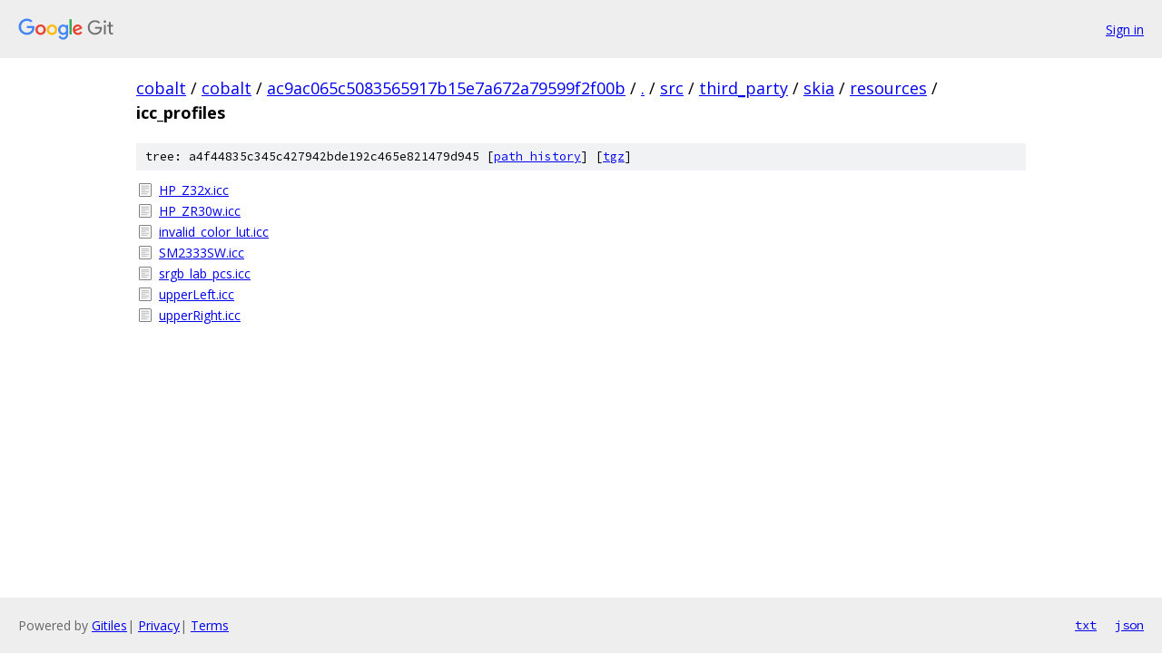

--- FILE ---
content_type: text/html; charset=utf-8
request_url: https://cobalt.googlesource.com/cobalt/+/ac9ac065c5083565917b15e7a672a79599f2f00b/src/third_party/skia/resources/icc_profiles?autodive=0%2F%2F%2F%2F%2F/
body_size: 890
content:
<!DOCTYPE html><html lang="en"><head><meta charset="utf-8"><meta name="viewport" content="width=device-width, initial-scale=1"><title>src/third_party/skia/resources/icc_profiles - cobalt - Git at Google</title><link rel="stylesheet" type="text/css" href="/+static/base.css"><!-- default customHeadTagPart --></head><body class="Site"><header class="Site-header"><div class="Header"><a class="Header-image" href="/"><img src="//www.gstatic.com/images/branding/lockups/2x/lockup_git_color_108x24dp.png" width="108" height="24" alt="Google Git"></a><div class="Header-menu"> <a class="Header-menuItem" href="https://accounts.google.com/AccountChooser?faa=1&amp;continue=https://cobalt.googlesource.com/login/cobalt/%2B/ac9ac065c5083565917b15e7a672a79599f2f00b/src/third_party/skia/resources/icc_profiles?autodive%3D0%252F%252F%252F%252F%252F%252F">Sign in</a> </div></div></header><div class="Site-content"><div class="Container "><div class="Breadcrumbs"><a class="Breadcrumbs-crumb" href="/?format=HTML">cobalt</a> / <a class="Breadcrumbs-crumb" href="/cobalt/">cobalt</a> / <a class="Breadcrumbs-crumb" href="/cobalt/+/ac9ac065c5083565917b15e7a672a79599f2f00b">ac9ac065c5083565917b15e7a672a79599f2f00b</a> / <a class="Breadcrumbs-crumb" href="/cobalt/+/ac9ac065c5083565917b15e7a672a79599f2f00b/?autodive=0%2F%2F%2F%2F%2F%2F">.</a> / <a class="Breadcrumbs-crumb" href="/cobalt/+/ac9ac065c5083565917b15e7a672a79599f2f00b/src?autodive=0%2F%2F%2F%2F%2F%2F">src</a> / <a class="Breadcrumbs-crumb" href="/cobalt/+/ac9ac065c5083565917b15e7a672a79599f2f00b/src/third_party?autodive=0%2F%2F%2F%2F%2F%2F">third_party</a> / <a class="Breadcrumbs-crumb" href="/cobalt/+/ac9ac065c5083565917b15e7a672a79599f2f00b/src/third_party/skia?autodive=0%2F%2F%2F%2F%2F%2F">skia</a> / <a class="Breadcrumbs-crumb" href="/cobalt/+/ac9ac065c5083565917b15e7a672a79599f2f00b/src/third_party/skia/resources?autodive=0%2F%2F%2F%2F%2F%2F">resources</a> / <span class="Breadcrumbs-crumb">icc_profiles</span></div><div class="TreeDetail"><div class="u-sha1 u-monospace TreeDetail-sha1">tree: a4f44835c345c427942bde192c465e821479d945 [<a href="/cobalt/+log/ac9ac065c5083565917b15e7a672a79599f2f00b/src/third_party/skia/resources/icc_profiles">path history</a>] <span>[<a href="/cobalt/+archive/ac9ac065c5083565917b15e7a672a79599f2f00b/src/third_party/skia/resources/icc_profiles.tar.gz">tgz</a>]</span></div><ol class="FileList"><li class="FileList-item FileList-item--regularFile" title="Regular file - HP_Z32x.icc"><a class="FileList-itemLink" href="/cobalt/+/ac9ac065c5083565917b15e7a672a79599f2f00b/src/third_party/skia/resources/icc_profiles/HP_Z32x.icc?autodive=0%2F%2F%2F%2F%2F%2F">HP_Z32x.icc</a></li><li class="FileList-item FileList-item--regularFile" title="Regular file - HP_ZR30w.icc"><a class="FileList-itemLink" href="/cobalt/+/ac9ac065c5083565917b15e7a672a79599f2f00b/src/third_party/skia/resources/icc_profiles/HP_ZR30w.icc?autodive=0%2F%2F%2F%2F%2F%2F">HP_ZR30w.icc</a></li><li class="FileList-item FileList-item--regularFile" title="Regular file - invalid_color_lut.icc"><a class="FileList-itemLink" href="/cobalt/+/ac9ac065c5083565917b15e7a672a79599f2f00b/src/third_party/skia/resources/icc_profiles/invalid_color_lut.icc?autodive=0%2F%2F%2F%2F%2F%2F">invalid_color_lut.icc</a></li><li class="FileList-item FileList-item--regularFile" title="Regular file - SM2333SW.icc"><a class="FileList-itemLink" href="/cobalt/+/ac9ac065c5083565917b15e7a672a79599f2f00b/src/third_party/skia/resources/icc_profiles/SM2333SW.icc?autodive=0%2F%2F%2F%2F%2F%2F">SM2333SW.icc</a></li><li class="FileList-item FileList-item--regularFile" title="Regular file - srgb_lab_pcs.icc"><a class="FileList-itemLink" href="/cobalt/+/ac9ac065c5083565917b15e7a672a79599f2f00b/src/third_party/skia/resources/icc_profiles/srgb_lab_pcs.icc?autodive=0%2F%2F%2F%2F%2F%2F">srgb_lab_pcs.icc</a></li><li class="FileList-item FileList-item--regularFile" title="Regular file - upperLeft.icc"><a class="FileList-itemLink" href="/cobalt/+/ac9ac065c5083565917b15e7a672a79599f2f00b/src/third_party/skia/resources/icc_profiles/upperLeft.icc?autodive=0%2F%2F%2F%2F%2F%2F">upperLeft.icc</a></li><li class="FileList-item FileList-item--regularFile" title="Regular file - upperRight.icc"><a class="FileList-itemLink" href="/cobalt/+/ac9ac065c5083565917b15e7a672a79599f2f00b/src/third_party/skia/resources/icc_profiles/upperRight.icc?autodive=0%2F%2F%2F%2F%2F%2F">upperRight.icc</a></li></ol></div></div> <!-- Container --></div> <!-- Site-content --><footer class="Site-footer"><div class="Footer"><span class="Footer-poweredBy">Powered by <a href="https://gerrit.googlesource.com/gitiles/">Gitiles</a>| <a href="https://policies.google.com/privacy">Privacy</a>| <a href="https://policies.google.com/terms">Terms</a></span><span class="Footer-formats"><a class="u-monospace Footer-formatsItem" href="?format=TEXT">txt</a> <a class="u-monospace Footer-formatsItem" href="?format=JSON">json</a></span></div></footer></body></html>